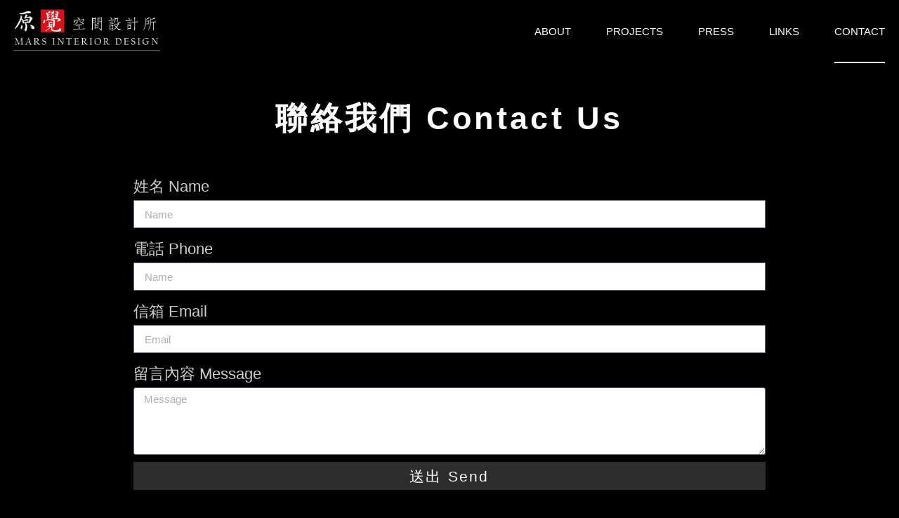

--- FILE ---
content_type: text/html; charset=UTF-8
request_url: http://marsdesign.comtnet.com/?page_id=723
body_size: 13160
content:
<!DOCTYPE html>
<html lang="zh-TW">
<head>
	<meta charset="UTF-8">
	<meta name="viewport" content="width=device-width, initial-scale=1.0, viewport-fit=cover" />		<title>Contact &#8211; 原覺空間設計所</title>
<meta name='robots' content='max-image-preview:large' />
	<style>img:is([sizes="auto" i], [sizes^="auto," i]) { contain-intrinsic-size: 3000px 1500px }</style>
	<link rel="alternate" type="application/rss+xml" title="訂閱《原覺空間設計所》&raquo; 資訊提供" href="https://marsdesign.comtnet.com/?feed=rss2" />
<link rel="alternate" type="application/rss+xml" title="訂閱《原覺空間設計所》&raquo; 留言的資訊提供" href="https://marsdesign.comtnet.com/?feed=comments-rss2" />
<link rel="alternate" type="application/rss+xml" title="訂閱《原覺空間設計所 》&raquo;〈Contact〉留言的資訊提供" href="https://marsdesign.comtnet.com/?feed=rss2&#038;page_id=723" />
<script>
window._wpemojiSettings = {"baseUrl":"https:\/\/s.w.org\/images\/core\/emoji\/15.0.3\/72x72\/","ext":".png","svgUrl":"https:\/\/s.w.org\/images\/core\/emoji\/15.0.3\/svg\/","svgExt":".svg","source":{"concatemoji":"http:\/\/marsdesign.comtnet.com\/wp-includes\/js\/wp-emoji-release.min.js?ver=6.7.2"}};
/*! This file is auto-generated */
!function(i,n){var o,s,e;function c(e){try{var t={supportTests:e,timestamp:(new Date).valueOf()};sessionStorage.setItem(o,JSON.stringify(t))}catch(e){}}function p(e,t,n){e.clearRect(0,0,e.canvas.width,e.canvas.height),e.fillText(t,0,0);var t=new Uint32Array(e.getImageData(0,0,e.canvas.width,e.canvas.height).data),r=(e.clearRect(0,0,e.canvas.width,e.canvas.height),e.fillText(n,0,0),new Uint32Array(e.getImageData(0,0,e.canvas.width,e.canvas.height).data));return t.every(function(e,t){return e===r[t]})}function u(e,t,n){switch(t){case"flag":return n(e,"\ud83c\udff3\ufe0f\u200d\u26a7\ufe0f","\ud83c\udff3\ufe0f\u200b\u26a7\ufe0f")?!1:!n(e,"\ud83c\uddfa\ud83c\uddf3","\ud83c\uddfa\u200b\ud83c\uddf3")&&!n(e,"\ud83c\udff4\udb40\udc67\udb40\udc62\udb40\udc65\udb40\udc6e\udb40\udc67\udb40\udc7f","\ud83c\udff4\u200b\udb40\udc67\u200b\udb40\udc62\u200b\udb40\udc65\u200b\udb40\udc6e\u200b\udb40\udc67\u200b\udb40\udc7f");case"emoji":return!n(e,"\ud83d\udc26\u200d\u2b1b","\ud83d\udc26\u200b\u2b1b")}return!1}function f(e,t,n){var r="undefined"!=typeof WorkerGlobalScope&&self instanceof WorkerGlobalScope?new OffscreenCanvas(300,150):i.createElement("canvas"),a=r.getContext("2d",{willReadFrequently:!0}),o=(a.textBaseline="top",a.font="600 32px Arial",{});return e.forEach(function(e){o[e]=t(a,e,n)}),o}function t(e){var t=i.createElement("script");t.src=e,t.defer=!0,i.head.appendChild(t)}"undefined"!=typeof Promise&&(o="wpEmojiSettingsSupports",s=["flag","emoji"],n.supports={everything:!0,everythingExceptFlag:!0},e=new Promise(function(e){i.addEventListener("DOMContentLoaded",e,{once:!0})}),new Promise(function(t){var n=function(){try{var e=JSON.parse(sessionStorage.getItem(o));if("object"==typeof e&&"number"==typeof e.timestamp&&(new Date).valueOf()<e.timestamp+604800&&"object"==typeof e.supportTests)return e.supportTests}catch(e){}return null}();if(!n){if("undefined"!=typeof Worker&&"undefined"!=typeof OffscreenCanvas&&"undefined"!=typeof URL&&URL.createObjectURL&&"undefined"!=typeof Blob)try{var e="postMessage("+f.toString()+"("+[JSON.stringify(s),u.toString(),p.toString()].join(",")+"));",r=new Blob([e],{type:"text/javascript"}),a=new Worker(URL.createObjectURL(r),{name:"wpTestEmojiSupports"});return void(a.onmessage=function(e){c(n=e.data),a.terminate(),t(n)})}catch(e){}c(n=f(s,u,p))}t(n)}).then(function(e){for(var t in e)n.supports[t]=e[t],n.supports.everything=n.supports.everything&&n.supports[t],"flag"!==t&&(n.supports.everythingExceptFlag=n.supports.everythingExceptFlag&&n.supports[t]);n.supports.everythingExceptFlag=n.supports.everythingExceptFlag&&!n.supports.flag,n.DOMReady=!1,n.readyCallback=function(){n.DOMReady=!0}}).then(function(){return e}).then(function(){var e;n.supports.everything||(n.readyCallback(),(e=n.source||{}).concatemoji?t(e.concatemoji):e.wpemoji&&e.twemoji&&(t(e.twemoji),t(e.wpemoji)))}))}((window,document),window._wpemojiSettings);
</script>
<style id='wp-emoji-styles-inline-css'>

	img.wp-smiley, img.emoji {
		display: inline !important;
		border: none !important;
		box-shadow: none !important;
		height: 1em !important;
		width: 1em !important;
		margin: 0 0.07em !important;
		vertical-align: -0.1em !important;
		background: none !important;
		padding: 0 !important;
	}
</style>
<style id='classic-theme-styles-inline-css'>
/*! This file is auto-generated */
.wp-block-button__link{color:#fff;background-color:#32373c;border-radius:9999px;box-shadow:none;text-decoration:none;padding:calc(.667em + 2px) calc(1.333em + 2px);font-size:1.125em}.wp-block-file__button{background:#32373c;color:#fff;text-decoration:none}
</style>
<style id='global-styles-inline-css'>
:root{--wp--preset--aspect-ratio--square: 1;--wp--preset--aspect-ratio--4-3: 4/3;--wp--preset--aspect-ratio--3-4: 3/4;--wp--preset--aspect-ratio--3-2: 3/2;--wp--preset--aspect-ratio--2-3: 2/3;--wp--preset--aspect-ratio--16-9: 16/9;--wp--preset--aspect-ratio--9-16: 9/16;--wp--preset--color--black: #000000;--wp--preset--color--cyan-bluish-gray: #abb8c3;--wp--preset--color--white: #FFF;--wp--preset--color--pale-pink: #f78da7;--wp--preset--color--vivid-red: #cf2e2e;--wp--preset--color--luminous-vivid-orange: #ff6900;--wp--preset--color--luminous-vivid-amber: #fcb900;--wp--preset--color--light-green-cyan: #7bdcb5;--wp--preset--color--vivid-green-cyan: #00d084;--wp--preset--color--pale-cyan-blue: #8ed1fc;--wp--preset--color--vivid-cyan-blue: #0693e3;--wp--preset--color--vivid-purple: #9b51e0;--wp--preset--color--primary: #0073a8;--wp--preset--color--secondary: #005075;--wp--preset--color--dark-gray: #111;--wp--preset--color--light-gray: #767676;--wp--preset--gradient--vivid-cyan-blue-to-vivid-purple: linear-gradient(135deg,rgba(6,147,227,1) 0%,rgb(155,81,224) 100%);--wp--preset--gradient--light-green-cyan-to-vivid-green-cyan: linear-gradient(135deg,rgb(122,220,180) 0%,rgb(0,208,130) 100%);--wp--preset--gradient--luminous-vivid-amber-to-luminous-vivid-orange: linear-gradient(135deg,rgba(252,185,0,1) 0%,rgba(255,105,0,1) 100%);--wp--preset--gradient--luminous-vivid-orange-to-vivid-red: linear-gradient(135deg,rgba(255,105,0,1) 0%,rgb(207,46,46) 100%);--wp--preset--gradient--very-light-gray-to-cyan-bluish-gray: linear-gradient(135deg,rgb(238,238,238) 0%,rgb(169,184,195) 100%);--wp--preset--gradient--cool-to-warm-spectrum: linear-gradient(135deg,rgb(74,234,220) 0%,rgb(151,120,209) 20%,rgb(207,42,186) 40%,rgb(238,44,130) 60%,rgb(251,105,98) 80%,rgb(254,248,76) 100%);--wp--preset--gradient--blush-light-purple: linear-gradient(135deg,rgb(255,206,236) 0%,rgb(152,150,240) 100%);--wp--preset--gradient--blush-bordeaux: linear-gradient(135deg,rgb(254,205,165) 0%,rgb(254,45,45) 50%,rgb(107,0,62) 100%);--wp--preset--gradient--luminous-dusk: linear-gradient(135deg,rgb(255,203,112) 0%,rgb(199,81,192) 50%,rgb(65,88,208) 100%);--wp--preset--gradient--pale-ocean: linear-gradient(135deg,rgb(255,245,203) 0%,rgb(182,227,212) 50%,rgb(51,167,181) 100%);--wp--preset--gradient--electric-grass: linear-gradient(135deg,rgb(202,248,128) 0%,rgb(113,206,126) 100%);--wp--preset--gradient--midnight: linear-gradient(135deg,rgb(2,3,129) 0%,rgb(40,116,252) 100%);--wp--preset--font-size--small: 19.5px;--wp--preset--font-size--medium: 20px;--wp--preset--font-size--large: 36.5px;--wp--preset--font-size--x-large: 42px;--wp--preset--font-size--normal: 22px;--wp--preset--font-size--huge: 49.5px;--wp--preset--spacing--20: 0.44rem;--wp--preset--spacing--30: 0.67rem;--wp--preset--spacing--40: 1rem;--wp--preset--spacing--50: 1.5rem;--wp--preset--spacing--60: 2.25rem;--wp--preset--spacing--70: 3.38rem;--wp--preset--spacing--80: 5.06rem;--wp--preset--shadow--natural: 6px 6px 9px rgba(0, 0, 0, 0.2);--wp--preset--shadow--deep: 12px 12px 50px rgba(0, 0, 0, 0.4);--wp--preset--shadow--sharp: 6px 6px 0px rgba(0, 0, 0, 0.2);--wp--preset--shadow--outlined: 6px 6px 0px -3px rgba(255, 255, 255, 1), 6px 6px rgba(0, 0, 0, 1);--wp--preset--shadow--crisp: 6px 6px 0px rgba(0, 0, 0, 1);}:where(.is-layout-flex){gap: 0.5em;}:where(.is-layout-grid){gap: 0.5em;}body .is-layout-flex{display: flex;}.is-layout-flex{flex-wrap: wrap;align-items: center;}.is-layout-flex > :is(*, div){margin: 0;}body .is-layout-grid{display: grid;}.is-layout-grid > :is(*, div){margin: 0;}:where(.wp-block-columns.is-layout-flex){gap: 2em;}:where(.wp-block-columns.is-layout-grid){gap: 2em;}:where(.wp-block-post-template.is-layout-flex){gap: 1.25em;}:where(.wp-block-post-template.is-layout-grid){gap: 1.25em;}.has-black-color{color: var(--wp--preset--color--black) !important;}.has-cyan-bluish-gray-color{color: var(--wp--preset--color--cyan-bluish-gray) !important;}.has-white-color{color: var(--wp--preset--color--white) !important;}.has-pale-pink-color{color: var(--wp--preset--color--pale-pink) !important;}.has-vivid-red-color{color: var(--wp--preset--color--vivid-red) !important;}.has-luminous-vivid-orange-color{color: var(--wp--preset--color--luminous-vivid-orange) !important;}.has-luminous-vivid-amber-color{color: var(--wp--preset--color--luminous-vivid-amber) !important;}.has-light-green-cyan-color{color: var(--wp--preset--color--light-green-cyan) !important;}.has-vivid-green-cyan-color{color: var(--wp--preset--color--vivid-green-cyan) !important;}.has-pale-cyan-blue-color{color: var(--wp--preset--color--pale-cyan-blue) !important;}.has-vivid-cyan-blue-color{color: var(--wp--preset--color--vivid-cyan-blue) !important;}.has-vivid-purple-color{color: var(--wp--preset--color--vivid-purple) !important;}.has-black-background-color{background-color: var(--wp--preset--color--black) !important;}.has-cyan-bluish-gray-background-color{background-color: var(--wp--preset--color--cyan-bluish-gray) !important;}.has-white-background-color{background-color: var(--wp--preset--color--white) !important;}.has-pale-pink-background-color{background-color: var(--wp--preset--color--pale-pink) !important;}.has-vivid-red-background-color{background-color: var(--wp--preset--color--vivid-red) !important;}.has-luminous-vivid-orange-background-color{background-color: var(--wp--preset--color--luminous-vivid-orange) !important;}.has-luminous-vivid-amber-background-color{background-color: var(--wp--preset--color--luminous-vivid-amber) !important;}.has-light-green-cyan-background-color{background-color: var(--wp--preset--color--light-green-cyan) !important;}.has-vivid-green-cyan-background-color{background-color: var(--wp--preset--color--vivid-green-cyan) !important;}.has-pale-cyan-blue-background-color{background-color: var(--wp--preset--color--pale-cyan-blue) !important;}.has-vivid-cyan-blue-background-color{background-color: var(--wp--preset--color--vivid-cyan-blue) !important;}.has-vivid-purple-background-color{background-color: var(--wp--preset--color--vivid-purple) !important;}.has-black-border-color{border-color: var(--wp--preset--color--black) !important;}.has-cyan-bluish-gray-border-color{border-color: var(--wp--preset--color--cyan-bluish-gray) !important;}.has-white-border-color{border-color: var(--wp--preset--color--white) !important;}.has-pale-pink-border-color{border-color: var(--wp--preset--color--pale-pink) !important;}.has-vivid-red-border-color{border-color: var(--wp--preset--color--vivid-red) !important;}.has-luminous-vivid-orange-border-color{border-color: var(--wp--preset--color--luminous-vivid-orange) !important;}.has-luminous-vivid-amber-border-color{border-color: var(--wp--preset--color--luminous-vivid-amber) !important;}.has-light-green-cyan-border-color{border-color: var(--wp--preset--color--light-green-cyan) !important;}.has-vivid-green-cyan-border-color{border-color: var(--wp--preset--color--vivid-green-cyan) !important;}.has-pale-cyan-blue-border-color{border-color: var(--wp--preset--color--pale-cyan-blue) !important;}.has-vivid-cyan-blue-border-color{border-color: var(--wp--preset--color--vivid-cyan-blue) !important;}.has-vivid-purple-border-color{border-color: var(--wp--preset--color--vivid-purple) !important;}.has-vivid-cyan-blue-to-vivid-purple-gradient-background{background: var(--wp--preset--gradient--vivid-cyan-blue-to-vivid-purple) !important;}.has-light-green-cyan-to-vivid-green-cyan-gradient-background{background: var(--wp--preset--gradient--light-green-cyan-to-vivid-green-cyan) !important;}.has-luminous-vivid-amber-to-luminous-vivid-orange-gradient-background{background: var(--wp--preset--gradient--luminous-vivid-amber-to-luminous-vivid-orange) !important;}.has-luminous-vivid-orange-to-vivid-red-gradient-background{background: var(--wp--preset--gradient--luminous-vivid-orange-to-vivid-red) !important;}.has-very-light-gray-to-cyan-bluish-gray-gradient-background{background: var(--wp--preset--gradient--very-light-gray-to-cyan-bluish-gray) !important;}.has-cool-to-warm-spectrum-gradient-background{background: var(--wp--preset--gradient--cool-to-warm-spectrum) !important;}.has-blush-light-purple-gradient-background{background: var(--wp--preset--gradient--blush-light-purple) !important;}.has-blush-bordeaux-gradient-background{background: var(--wp--preset--gradient--blush-bordeaux) !important;}.has-luminous-dusk-gradient-background{background: var(--wp--preset--gradient--luminous-dusk) !important;}.has-pale-ocean-gradient-background{background: var(--wp--preset--gradient--pale-ocean) !important;}.has-electric-grass-gradient-background{background: var(--wp--preset--gradient--electric-grass) !important;}.has-midnight-gradient-background{background: var(--wp--preset--gradient--midnight) !important;}.has-small-font-size{font-size: var(--wp--preset--font-size--small) !important;}.has-medium-font-size{font-size: var(--wp--preset--font-size--medium) !important;}.has-large-font-size{font-size: var(--wp--preset--font-size--large) !important;}.has-x-large-font-size{font-size: var(--wp--preset--font-size--x-large) !important;}
:where(.wp-block-post-template.is-layout-flex){gap: 1.25em;}:where(.wp-block-post-template.is-layout-grid){gap: 1.25em;}
:where(.wp-block-columns.is-layout-flex){gap: 2em;}:where(.wp-block-columns.is-layout-grid){gap: 2em;}
:root :where(.wp-block-pullquote){font-size: 1.5em;line-height: 1.6;}
</style>
<link rel='stylesheet' id='twentynineteen-style-css' href='http://marsdesign.comtnet.com/wp-content/themes/twentynineteen/style.css?ver=3.0' media='all' />
<link rel='stylesheet' id='twentynineteen-print-style-css' href='http://marsdesign.comtnet.com/wp-content/themes/twentynineteen/print.css?ver=3.0' media='print' />
<link rel='stylesheet' id='elementor-frontend-css' href='http://marsdesign.comtnet.com/wp-content/plugins/elementor/assets/css/frontend.min.css?ver=3.28.3' media='all' />
<style id='elementor-frontend-inline-css'>
.elementor-kit-331{--e-global-color-primary:#6EC1E4;--e-global-color-secondary:#54595F;--e-global-color-text:#7A7A7A;--e-global-color-accent:#61CE70;--e-global-typography-primary-font-family:"Roboto";--e-global-typography-primary-font-weight:600;--e-global-typography-secondary-font-family:"Roboto Slab";--e-global-typography-secondary-font-weight:400;--e-global-typography-text-font-family:"Roboto";--e-global-typography-text-font-weight:400;--e-global-typography-accent-font-family:"Roboto";--e-global-typography-accent-font-weight:500;background-color:#000000;}.elementor-kit-331 e-page-transition{background-color:#FFBC7D;}.elementor-section.elementor-section-boxed > .elementor-container{max-width:1140px;}.e-con{--container-max-width:1140px;}.elementor-widget:not(:last-child){margin-block-end:20px;}.elementor-element{--widgets-spacing:20px 20px;--widgets-spacing-row:20px;--widgets-spacing-column:20px;}{}h1.entry-title{display:var(--page-title-display);}@media(max-width:1024px){.elementor-section.elementor-section-boxed > .elementor-container{max-width:1024px;}.e-con{--container-max-width:1024px;}}@media(max-width:767px){.elementor-section.elementor-section-boxed > .elementor-container{max-width:767px;}.e-con{--container-max-width:767px;}}
.elementor-723 .elementor-element.elementor-element-71f19ec4{margin-top:10px;margin-bottom:0px;}.elementor-widget-text-editor{font-family:var( --e-global-typography-text-font-family ), Sans-serif;font-weight:var( --e-global-typography-text-font-weight );color:var( --e-global-color-text );}.elementor-widget-text-editor.elementor-drop-cap-view-stacked .elementor-drop-cap{background-color:var( --e-global-color-primary );}.elementor-widget-text-editor.elementor-drop-cap-view-framed .elementor-drop-cap, .elementor-widget-text-editor.elementor-drop-cap-view-default .elementor-drop-cap{color:var( --e-global-color-primary );border-color:var( --e-global-color-primary );}.elementor-723 .elementor-element.elementor-element-7049a628 > .elementor-widget-container{margin:0px 0px 0px 0px;}.elementor-723 .elementor-element.elementor-element-7049a628{text-align:center;font-family:"Roboto", Sans-serif;font-size:45px;font-weight:600;line-height:0.1em;letter-spacing:4.3px;color:#FFFFFF;}.elementor-723 .elementor-element.elementor-element-6652b887{margin-top:10px;margin-bottom:60px;padding:0px 100px 0px 100px;}.elementor-widget-form .elementor-field-group > label, .elementor-widget-form .elementor-field-subgroup label{color:var( --e-global-color-text );}.elementor-widget-form .elementor-field-group > label{font-family:var( --e-global-typography-text-font-family ), Sans-serif;font-weight:var( --e-global-typography-text-font-weight );}.elementor-widget-form .elementor-field-type-html{color:var( --e-global-color-text );font-family:var( --e-global-typography-text-font-family ), Sans-serif;font-weight:var( --e-global-typography-text-font-weight );}.elementor-widget-form .elementor-field-group .elementor-field{color:var( --e-global-color-text );}.elementor-widget-form .elementor-field-group .elementor-field, .elementor-widget-form .elementor-field-subgroup label{font-family:var( --e-global-typography-text-font-family ), Sans-serif;font-weight:var( --e-global-typography-text-font-weight );}.elementor-widget-form .elementor-button{font-family:var( --e-global-typography-accent-font-family ), Sans-serif;font-weight:var( --e-global-typography-accent-font-weight );}.elementor-widget-form .e-form__buttons__wrapper__button-next{background-color:var( --e-global-color-accent );}.elementor-widget-form .elementor-button[type="submit"]{background-color:var( --e-global-color-accent );}.elementor-widget-form .e-form__buttons__wrapper__button-previous{background-color:var( --e-global-color-accent );}.elementor-widget-form .elementor-message{font-family:var( --e-global-typography-text-font-family ), Sans-serif;font-weight:var( --e-global-typography-text-font-weight );}.elementor-widget-form .e-form__indicators__indicator, .elementor-widget-form .e-form__indicators__indicator__label{font-family:var( --e-global-typography-accent-font-family ), Sans-serif;font-weight:var( --e-global-typography-accent-font-weight );}.elementor-widget-form{--e-form-steps-indicator-inactive-primary-color:var( --e-global-color-text );--e-form-steps-indicator-active-primary-color:var( --e-global-color-accent );--e-form-steps-indicator-completed-primary-color:var( --e-global-color-accent );--e-form-steps-indicator-progress-color:var( --e-global-color-accent );--e-form-steps-indicator-progress-background-color:var( --e-global-color-text );--e-form-steps-indicator-progress-meter-color:var( --e-global-color-text );}.elementor-widget-form .e-form__indicators__indicator__progress__meter{font-family:var( --e-global-typography-accent-font-family ), Sans-serif;font-weight:var( --e-global-typography-accent-font-weight );}.elementor-723 .elementor-element.elementor-element-832805b .elementor-field-group{padding-right:calc( 10px/2 );padding-left:calc( 10px/2 );margin-bottom:10px;}.elementor-723 .elementor-element.elementor-element-832805b .elementor-form-fields-wrapper{margin-left:calc( -10px/2 );margin-right:calc( -10px/2 );margin-bottom:-10px;}.elementor-723 .elementor-element.elementor-element-832805b .elementor-field-group.recaptcha_v3-bottomleft, .elementor-723 .elementor-element.elementor-element-832805b .elementor-field-group.recaptcha_v3-bottomright{margin-bottom:0;}body.rtl .elementor-723 .elementor-element.elementor-element-832805b .elementor-labels-inline .elementor-field-group > label{padding-left:0px;}body:not(.rtl) .elementor-723 .elementor-element.elementor-element-832805b .elementor-labels-inline .elementor-field-group > label{padding-right:0px;}body .elementor-723 .elementor-element.elementor-element-832805b .elementor-labels-above .elementor-field-group > label{padding-bottom:0px;}.elementor-723 .elementor-element.elementor-element-832805b .elementor-field-group > label, .elementor-723 .elementor-element.elementor-element-832805b .elementor-field-subgroup label{color:#CFCFCF;}.elementor-723 .elementor-element.elementor-element-832805b .elementor-field-type-html{padding-bottom:0px;}.elementor-723 .elementor-element.elementor-element-832805b .elementor-field-group .elementor-field:not(.elementor-select-wrapper){background-color:#ffffff;}.elementor-723 .elementor-element.elementor-element-832805b .elementor-field-group .elementor-select-wrapper select{background-color:#ffffff;}.elementor-723 .elementor-element.elementor-element-832805b .elementor-button{font-family:"Roboto", Sans-serif;font-size:21px;font-weight:500;letter-spacing:2.2px;border-radius:0px 0px 0px 0px;padding:1px 1px 1px 1px;}.elementor-723 .elementor-element.elementor-element-832805b .e-form__buttons__wrapper__button-next{background-color:#2C2D2C;color:#ffffff;}.elementor-723 .elementor-element.elementor-element-832805b .elementor-button[type="submit"]{background-color:#2C2D2C;color:#ffffff;}.elementor-723 .elementor-element.elementor-element-832805b .elementor-button[type="submit"] svg *{fill:#ffffff;}.elementor-723 .elementor-element.elementor-element-832805b .e-form__buttons__wrapper__button-previous{color:#ffffff;}.elementor-723 .elementor-element.elementor-element-832805b .e-form__buttons__wrapper__button-next:hover{background-color:#3F3D3D;color:#ffffff;}.elementor-723 .elementor-element.elementor-element-832805b .elementor-button[type="submit"]:hover{background-color:#3F3D3D;color:#ffffff;}.elementor-723 .elementor-element.elementor-element-832805b .elementor-button[type="submit"]:hover svg *{fill:#ffffff;}.elementor-723 .elementor-element.elementor-element-832805b .e-form__buttons__wrapper__button-previous:hover{color:#ffffff;}.elementor-723 .elementor-element.elementor-element-832805b{--e-form-steps-indicators-spacing:20px;--e-form-steps-indicator-padding:30px;--e-form-steps-indicator-inactive-secondary-color:#ffffff;--e-form-steps-indicator-active-secondary-color:#ffffff;--e-form-steps-indicator-completed-secondary-color:#ffffff;--e-form-steps-divider-width:1px;--e-form-steps-divider-gap:10px;}@media(max-width:767px){.elementor-723 .elementor-element.elementor-element-7049a628{font-size:24px;}.elementor-723 .elementor-element.elementor-element-6652b887{padding:0px 0px 0px 0px;}}
.elementor-712 .elementor-element.elementor-element-44eba3f5:not(.elementor-motion-effects-element-type-background), .elementor-712 .elementor-element.elementor-element-44eba3f5 > .elementor-motion-effects-container > .elementor-motion-effects-layer{background-color:transparent;background-image:linear-gradient(130deg, #000000 0%, #000000 100%);}.elementor-712 .elementor-element.elementor-element-44eba3f5 > .elementor-container{min-height:90px;}.elementor-712 .elementor-element.elementor-element-44eba3f5{box-shadow:0px 10px 20px 0px rgba(0,0,0,0.1);transition:background 0.3s, border 0.3s, border-radius 0.3s, box-shadow 0.3s;margin-top:0px;margin-bottom:-130px;z-index:10;}.elementor-712 .elementor-element.elementor-element-44eba3f5 > .elementor-background-overlay{transition:background 0.3s, border-radius 0.3s, opacity 0.3s;}.elementor-bc-flex-widget .elementor-712 .elementor-element.elementor-element-21ff15c6.elementor-column .elementor-widget-wrap{align-items:center;}.elementor-712 .elementor-element.elementor-element-21ff15c6.elementor-column.elementor-element[data-element_type="column"] > .elementor-widget-wrap.elementor-element-populated{align-content:center;align-items:center;}.elementor-widget-image .widget-image-caption{color:var( --e-global-color-text );font-family:var( --e-global-typography-text-font-family ), Sans-serif;font-weight:var( --e-global-typography-text-font-weight );}.elementor-712 .elementor-element.elementor-element-7b78ab83{text-align:left;}.elementor-712 .elementor-element.elementor-element-7b78ab83 img{width:224px;}.elementor-bc-flex-widget .elementor-712 .elementor-element.elementor-element-5badc83f.elementor-column .elementor-widget-wrap{align-items:center;}.elementor-712 .elementor-element.elementor-element-5badc83f.elementor-column.elementor-element[data-element_type="column"] > .elementor-widget-wrap.elementor-element-populated{align-content:center;align-items:center;}.elementor-712 .elementor-element.elementor-element-5badc83f > .elementor-element-populated{padding:0px 20px 0px 0px;}.elementor-widget-nav-menu .elementor-nav-menu .elementor-item{font-family:var( --e-global-typography-primary-font-family ), Sans-serif;font-weight:var( --e-global-typography-primary-font-weight );}.elementor-widget-nav-menu .elementor-nav-menu--main .elementor-item{color:var( --e-global-color-text );fill:var( --e-global-color-text );}.elementor-widget-nav-menu .elementor-nav-menu--main .elementor-item:hover,
					.elementor-widget-nav-menu .elementor-nav-menu--main .elementor-item.elementor-item-active,
					.elementor-widget-nav-menu .elementor-nav-menu--main .elementor-item.highlighted,
					.elementor-widget-nav-menu .elementor-nav-menu--main .elementor-item:focus{color:var( --e-global-color-accent );fill:var( --e-global-color-accent );}.elementor-widget-nav-menu .elementor-nav-menu--main:not(.e--pointer-framed) .elementor-item:before,
					.elementor-widget-nav-menu .elementor-nav-menu--main:not(.e--pointer-framed) .elementor-item:after{background-color:var( --e-global-color-accent );}.elementor-widget-nav-menu .e--pointer-framed .elementor-item:before,
					.elementor-widget-nav-menu .e--pointer-framed .elementor-item:after{border-color:var( --e-global-color-accent );}.elementor-widget-nav-menu{--e-nav-menu-divider-color:var( --e-global-color-text );}.elementor-widget-nav-menu .elementor-nav-menu--dropdown .elementor-item, .elementor-widget-nav-menu .elementor-nav-menu--dropdown  .elementor-sub-item{font-family:var( --e-global-typography-accent-font-family ), Sans-serif;font-weight:var( --e-global-typography-accent-font-weight );}.elementor-712 .elementor-element.elementor-element-4d50bca2 .elementor-menu-toggle{margin-left:auto;background-color:rgba(255,255,255,0);border-width:0px;border-radius:0px;}.elementor-712 .elementor-element.elementor-element-4d50bca2 .elementor-nav-menu .elementor-item{font-family:"Varela Round", Sans-serif;font-size:15px;font-weight:300;}.elementor-712 .elementor-element.elementor-element-4d50bca2 .elementor-nav-menu--main .elementor-item{color:#ffffff;fill:#ffffff;padding-left:0px;padding-right:0px;padding-top:35px;padding-bottom:35px;}.elementor-712 .elementor-element.elementor-element-4d50bca2 .elementor-nav-menu--main .elementor-item:hover,
					.elementor-712 .elementor-element.elementor-element-4d50bca2 .elementor-nav-menu--main .elementor-item.elementor-item-active,
					.elementor-712 .elementor-element.elementor-element-4d50bca2 .elementor-nav-menu--main .elementor-item.highlighted,
					.elementor-712 .elementor-element.elementor-element-4d50bca2 .elementor-nav-menu--main .elementor-item:focus{color:#ffffff;fill:#ffffff;}.elementor-712 .elementor-element.elementor-element-4d50bca2 .elementor-nav-menu--main:not(.e--pointer-framed) .elementor-item:before,
					.elementor-712 .elementor-element.elementor-element-4d50bca2 .elementor-nav-menu--main:not(.e--pointer-framed) .elementor-item:after{background-color:#ffffff;}.elementor-712 .elementor-element.elementor-element-4d50bca2 .e--pointer-framed .elementor-item:before,
					.elementor-712 .elementor-element.elementor-element-4d50bca2 .e--pointer-framed .elementor-item:after{border-color:#ffffff;}.elementor-712 .elementor-element.elementor-element-4d50bca2 .elementor-nav-menu--main .elementor-item.elementor-item-active{color:#ffffff;}.elementor-712 .elementor-element.elementor-element-4d50bca2 .elementor-nav-menu--main:not(.e--pointer-framed) .elementor-item.elementor-item-active:before,
					.elementor-712 .elementor-element.elementor-element-4d50bca2 .elementor-nav-menu--main:not(.e--pointer-framed) .elementor-item.elementor-item-active:after{background-color:#ffffff;}.elementor-712 .elementor-element.elementor-element-4d50bca2 .e--pointer-framed .elementor-item.elementor-item-active:before,
					.elementor-712 .elementor-element.elementor-element-4d50bca2 .e--pointer-framed .elementor-item.elementor-item-active:after{border-color:#ffffff;}.elementor-712 .elementor-element.elementor-element-4d50bca2 .e--pointer-framed .elementor-item:before{border-width:2px;}.elementor-712 .elementor-element.elementor-element-4d50bca2 .e--pointer-framed.e--animation-draw .elementor-item:before{border-width:0 0 2px 2px;}.elementor-712 .elementor-element.elementor-element-4d50bca2 .e--pointer-framed.e--animation-draw .elementor-item:after{border-width:2px 2px 0 0;}.elementor-712 .elementor-element.elementor-element-4d50bca2 .e--pointer-framed.e--animation-corners .elementor-item:before{border-width:2px 0 0 2px;}.elementor-712 .elementor-element.elementor-element-4d50bca2 .e--pointer-framed.e--animation-corners .elementor-item:after{border-width:0 2px 2px 0;}.elementor-712 .elementor-element.elementor-element-4d50bca2 .e--pointer-underline .elementor-item:after,
					 .elementor-712 .elementor-element.elementor-element-4d50bca2 .e--pointer-overline .elementor-item:before,
					 .elementor-712 .elementor-element.elementor-element-4d50bca2 .e--pointer-double-line .elementor-item:before,
					 .elementor-712 .elementor-element.elementor-element-4d50bca2 .e--pointer-double-line .elementor-item:after{height:2px;}.elementor-712 .elementor-element.elementor-element-4d50bca2{--e-nav-menu-horizontal-menu-item-margin:calc( 50px / 2 );--nav-menu-icon-size:25px;}.elementor-712 .elementor-element.elementor-element-4d50bca2 .elementor-nav-menu--main:not(.elementor-nav-menu--layout-horizontal) .elementor-nav-menu > li:not(:last-child){margin-bottom:50px;}.elementor-712 .elementor-element.elementor-element-4d50bca2 .elementor-nav-menu--dropdown a, .elementor-712 .elementor-element.elementor-element-4d50bca2 .elementor-menu-toggle{color:#3d4459;fill:#3d4459;}.elementor-712 .elementor-element.elementor-element-4d50bca2 .elementor-nav-menu--dropdown{background-color:#ffffff;}.elementor-712 .elementor-element.elementor-element-4d50bca2 .elementor-nav-menu--dropdown a:hover,
					.elementor-712 .elementor-element.elementor-element-4d50bca2 .elementor-nav-menu--dropdown a.elementor-item-active,
					.elementor-712 .elementor-element.elementor-element-4d50bca2 .elementor-nav-menu--dropdown a.highlighted,
					.elementor-712 .elementor-element.elementor-element-4d50bca2 .elementor-menu-toggle:hover{color:#4632da;}.elementor-712 .elementor-element.elementor-element-4d50bca2 .elementor-nav-menu--dropdown a:hover,
					.elementor-712 .elementor-element.elementor-element-4d50bca2 .elementor-nav-menu--dropdown a.elementor-item-active,
					.elementor-712 .elementor-element.elementor-element-4d50bca2 .elementor-nav-menu--dropdown a.highlighted{background-color:#ffffff;}.elementor-712 .elementor-element.elementor-element-4d50bca2 .elementor-nav-menu--dropdown a.elementor-item-active{color:#4632da;}.elementor-712 .elementor-element.elementor-element-4d50bca2 .elementor-nav-menu--dropdown .elementor-item, .elementor-712 .elementor-element.elementor-element-4d50bca2 .elementor-nav-menu--dropdown  .elementor-sub-item{font-family:"Montserrat", Sans-serif;}.elementor-712 .elementor-element.elementor-element-4d50bca2 .elementor-nav-menu--main .elementor-nav-menu--dropdown, .elementor-712 .elementor-element.elementor-element-4d50bca2 .elementor-nav-menu__container.elementor-nav-menu--dropdown{box-shadow:0px 2px 15px 0px rgba(0,0,0,0.1);}.elementor-712 .elementor-element.elementor-element-4d50bca2 .elementor-nav-menu--dropdown a{padding-left:16px;padding-right:16px;padding-top:15px;padding-bottom:15px;}.elementor-712 .elementor-element.elementor-element-4d50bca2 .elementor-nav-menu--dropdown li:not(:last-child){border-style:solid;border-color:#efefef;border-bottom-width:1px;}.elementor-712 .elementor-element.elementor-element-4d50bca2 .elementor-nav-menu--main > .elementor-nav-menu > li > .elementor-nav-menu--dropdown, .elementor-712 .elementor-element.elementor-element-4d50bca2 .elementor-nav-menu__container.elementor-nav-menu--dropdown{margin-top:0px !important;}.elementor-712 .elementor-element.elementor-element-4d50bca2 div.elementor-menu-toggle{color:#ffffff;}.elementor-712 .elementor-element.elementor-element-4d50bca2 div.elementor-menu-toggle svg{fill:#ffffff;}.elementor-712 .elementor-element.elementor-element-4d50bca2 div.elementor-menu-toggle:hover{color:#ffffff;}.elementor-712 .elementor-element.elementor-element-4d50bca2 div.elementor-menu-toggle:hover svg{fill:#ffffff;}.elementor-theme-builder-content-area{height:400px;}.elementor-location-header:before, .elementor-location-footer:before{content:"";display:table;clear:both;}@media(max-width:1024px){.elementor-712 .elementor-element.elementor-element-21ff15c6 > .elementor-element-populated{padding:0% 0% 0% 5%;}.elementor-712 .elementor-element.elementor-element-5badc83f > .elementor-element-populated{padding:0% 0% 0% 5%;}.elementor-712 .elementor-element.elementor-element-4d50bca2 > .elementor-widget-container{padding:0px 10px 0px 0px;}.elementor-712 .elementor-element.elementor-element-4d50bca2 .elementor-nav-menu--dropdown .elementor-item, .elementor-712 .elementor-element.elementor-element-4d50bca2 .elementor-nav-menu--dropdown  .elementor-sub-item{font-size:16px;}.elementor-712 .elementor-element.elementor-element-4d50bca2 .elementor-nav-menu--dropdown a{padding-top:25px;padding-bottom:25px;}.elementor-712 .elementor-element.elementor-element-4d50bca2 .elementor-nav-menu--main > .elementor-nav-menu > li > .elementor-nav-menu--dropdown, .elementor-712 .elementor-element.elementor-element-4d50bca2 .elementor-nav-menu__container.elementor-nav-menu--dropdown{margin-top:25px !important;}}@media(min-width:768px){.elementor-712 .elementor-element.elementor-element-21ff15c6{width:30.568%;}.elementor-712 .elementor-element.elementor-element-5badc83f{width:69.432%;}}@media(max-width:1024px) and (min-width:768px){.elementor-712 .elementor-element.elementor-element-21ff15c6{width:50%;}.elementor-712 .elementor-element.elementor-element-5badc83f{width:25%;}}@media(max-width:767px){.elementor-712 .elementor-element.elementor-element-44eba3f5{margin-top:0px;margin-bottom:0px;padding:0px 0px 0px 0px;}.elementor-712 .elementor-element.elementor-element-21ff15c6{width:50%;}.elementor-712 .elementor-element.elementor-element-21ff15c6 > .elementor-element-populated{padding:0px 0px 0px 20px;}.elementor-712 .elementor-element.elementor-element-7b78ab83{text-align:left;}.elementor-712 .elementor-element.elementor-element-5badc83f{width:50%;}.elementor-712 .elementor-element.elementor-element-5badc83f > .elementor-element-populated{padding:0px 0px 0px 0px;}.elementor-712 .elementor-element.elementor-element-4d50bca2 > .elementor-widget-container{padding:0px 20px 0px 0px;}.elementor-712 .elementor-element.elementor-element-4d50bca2 .elementor-nav-menu--main > .elementor-nav-menu > li > .elementor-nav-menu--dropdown, .elementor-712 .elementor-element.elementor-element-4d50bca2 .elementor-nav-menu__container.elementor-nav-menu--dropdown{margin-top:25px !important;}}
.elementor-370 .elementor-element.elementor-element-78430921 > .elementor-container > .elementor-column > .elementor-widget-wrap{align-content:center;align-items:center;}.elementor-370 .elementor-element.elementor-element-78430921:not(.elementor-motion-effects-element-type-background), .elementor-370 .elementor-element.elementor-element-78430921 > .elementor-motion-effects-container > .elementor-motion-effects-layer{background-color:#2b2b2b;}.elementor-370 .elementor-element.elementor-element-78430921{transition:background 0.3s, border 0.3s, border-radius 0.3s, box-shadow 0.3s;margin-top:-20px;margin-bottom:0px;padding:30px 0px 50px 0px;}.elementor-370 .elementor-element.elementor-element-78430921 > .elementor-background-overlay{transition:background 0.3s, border-radius 0.3s, opacity 0.3s;}.elementor-370 .elementor-element.elementor-element-6dad47c{--grid-template-columns:repeat(0, auto);--icon-size:16px;--grid-column-gap:22px;--grid-row-gap:0px;}.elementor-370 .elementor-element.elementor-element-6dad47c .elementor-widget-container{text-align:center;}.elementor-370 .elementor-element.elementor-element-6dad47c .elementor-social-icon{background-color:rgba(255,255,255,0);--icon-padding:0em;}.elementor-370 .elementor-element.elementor-element-6dad47c .elementor-social-icon i{color:rgba(255,255,255,0.32);}.elementor-370 .elementor-element.elementor-element-6dad47c .elementor-social-icon svg{fill:rgba(255,255,255,0.32);}.elementor-370 .elementor-element.elementor-element-6dad47c .elementor-social-icon:hover{background-color:rgba(255,255,255,0);}.elementor-370 .elementor-element.elementor-element-6dad47c .elementor-social-icon:hover i{color:#00ce1b;}.elementor-370 .elementor-element.elementor-element-6dad47c .elementor-social-icon:hover svg{fill:#00ce1b;}.elementor-widget-icon-list .elementor-icon-list-item:not(:last-child):after{border-color:var( --e-global-color-text );}.elementor-widget-icon-list .elementor-icon-list-icon i{color:var( --e-global-color-primary );}.elementor-widget-icon-list .elementor-icon-list-icon svg{fill:var( --e-global-color-primary );}.elementor-widget-icon-list .elementor-icon-list-item > .elementor-icon-list-text, .elementor-widget-icon-list .elementor-icon-list-item > a{font-family:var( --e-global-typography-text-font-family ), Sans-serif;font-weight:var( --e-global-typography-text-font-weight );}.elementor-widget-icon-list .elementor-icon-list-text{color:var( --e-global-color-secondary );}.elementor-370 .elementor-element.elementor-element-2b4df3f > .elementor-widget-container{padding:0px 30px 0px 30px;}.elementor-370 .elementor-element.elementor-element-2b4df3f .elementor-icon-list-icon i{color:#757575;transition:color 0.3s;}.elementor-370 .elementor-element.elementor-element-2b4df3f .elementor-icon-list-icon svg{fill:#757575;transition:fill 0.3s;}.elementor-370 .elementor-element.elementor-element-2b4df3f{--e-icon-list-icon-size:17px;--icon-vertical-offset:0px;}.elementor-370 .elementor-element.elementor-element-2b4df3f .elementor-icon-list-item > .elementor-icon-list-text, .elementor-370 .elementor-element.elementor-element-2b4df3f .elementor-icon-list-item > a{font-family:"Roboto", Sans-serif;font-size:20px;font-weight:400;line-height:2.2em;letter-spacing:0.9px;}.elementor-370 .elementor-element.elementor-element-2b4df3f .elementor-icon-list-text{color:#EAEAEC;transition:color 0.3s;}.elementor-theme-builder-content-area{height:400px;}.elementor-location-header:before, .elementor-location-footer:before{content:"";display:table;clear:both;}@media(max-width:1024px){.elementor-370 .elementor-element.elementor-element-78430921{padding:30px 25px 30px 25px;}}@media(max-width:767px){.elementor-370 .elementor-element.elementor-element-78430921{margin-top:-15px;margin-bottom:-10px;padding:0px 20px 20px 20px;}.elementor-370 .elementor-element.elementor-element-65db2d56 > .elementor-element-populated{margin:0px 0px 0px 0px;--e-column-margin-right:0px;--e-column-margin-left:0px;padding:0px 0px 0px 0px;}.elementor-370 .elementor-element.elementor-element-2b4df3f .elementor-icon-list-items:not(.elementor-inline-items) .elementor-icon-list-item:not(:last-child){padding-bottom:calc(0px/2);}.elementor-370 .elementor-element.elementor-element-2b4df3f .elementor-icon-list-items:not(.elementor-inline-items) .elementor-icon-list-item:not(:first-child){margin-top:calc(0px/2);}.elementor-370 .elementor-element.elementor-element-2b4df3f .elementor-icon-list-items.elementor-inline-items .elementor-icon-list-item{margin-right:calc(0px/2);margin-left:calc(0px/2);}.elementor-370 .elementor-element.elementor-element-2b4df3f .elementor-icon-list-items.elementor-inline-items{margin-right:calc(-0px/2);margin-left:calc(-0px/2);}body.rtl .elementor-370 .elementor-element.elementor-element-2b4df3f .elementor-icon-list-items.elementor-inline-items .elementor-icon-list-item:after{left:calc(-0px/2);}body:not(.rtl) .elementor-370 .elementor-element.elementor-element-2b4df3f .elementor-icon-list-items.elementor-inline-items .elementor-icon-list-item:after{right:calc(-0px/2);}.elementor-370 .elementor-element.elementor-element-2b4df3f .elementor-icon-list-item > .elementor-icon-list-text, .elementor-370 .elementor-element.elementor-element-2b4df3f .elementor-icon-list-item > a{font-size:13px;line-height:2.1em;letter-spacing:0.8px;}}
.elementor-373 .elementor-element.elementor-element-11d1f18 > .elementor-container{min-height:400px;}.elementor-widget-theme-post-content{color:var( --e-global-color-text );font-family:var( --e-global-typography-text-font-family ), Sans-serif;font-weight:var( --e-global-typography-text-font-weight );}@media(max-width:767px){.elementor-373 .elementor-element.elementor-element-11d1f18{margin-top:-150px;margin-bottom:0px;}}
</style>
<link rel='stylesheet' id='widget-image-css' href='http://marsdesign.comtnet.com/wp-content/plugins/elementor/assets/css/widget-image.min.css?ver=3.28.3' media='all' />
<link rel='stylesheet' id='widget-nav-menu-css' href='http://marsdesign.comtnet.com/wp-content/plugins/elementor-pro/assets/css/widget-nav-menu.min.css?ver=3.28.2' media='all' />
<link rel='stylesheet' id='e-sticky-css' href='http://marsdesign.comtnet.com/wp-content/plugins/elementor-pro/assets/css/modules/sticky.min.css?ver=3.28.2' media='all' />
<link rel='stylesheet' id='widget-social-icons-css' href='http://marsdesign.comtnet.com/wp-content/plugins/elementor/assets/css/widget-social-icons.min.css?ver=3.28.3' media='all' />
<link rel='stylesheet' id='e-apple-webkit-css' href='http://marsdesign.comtnet.com/wp-content/plugins/elementor/assets/css/conditionals/apple-webkit.min.css?ver=3.28.3' media='all' />
<link rel='stylesheet' id='widget-icon-list-css' href='http://marsdesign.comtnet.com/wp-content/plugins/elementor/assets/css/widget-icon-list.min.css?ver=3.28.3' media='all' />
<link rel='stylesheet' id='elementor-icons-css' href='http://marsdesign.comtnet.com/wp-content/plugins/elementor/assets/lib/eicons/css/elementor-icons.min.css?ver=5.36.0' media='all' />
<link rel='stylesheet' id='widget-form-css' href='http://marsdesign.comtnet.com/wp-content/plugins/elementor-pro/assets/css/widget-form.min.css?ver=3.28.2' media='all' />
<link rel='stylesheet' id='msl-main-css' href='http://marsdesign.comtnet.com/wp-content/plugins/master-slider/public/assets/css/masterslider.main.css?ver=3.10.7' media='all' />
<link rel='stylesheet' id='msl-custom-css' href='http://marsdesign.comtnet.com/wp-content/uploads/master-slider/custom.css?ver=1.4' media='all' />
<link rel='stylesheet' id='eael-general-css' href='http://marsdesign.comtnet.com/wp-content/plugins/essential-addons-for-elementor-lite/assets/front-end/css/view/general.min.css?ver=6.1.10' media='all' />
<link rel='stylesheet' id='elementor-gf-local-roboto-css' href='https://marsdesign.comtnet.com/wp-content/uploads/elementor/google-fonts/css/roboto.css?ver=1744619827' media='all' />
<link rel='stylesheet' id='elementor-gf-local-robotoslab-css' href='https://marsdesign.comtnet.com/wp-content/uploads/elementor/google-fonts/css/robotoslab.css?ver=1744619831' media='all' />
<link rel='stylesheet' id='elementor-gf-local-varelaround-css' href='https://marsdesign.comtnet.com/wp-content/uploads/elementor/google-fonts/css/varelaround.css?ver=1744619946' media='all' />
<link rel='stylesheet' id='elementor-gf-local-montserrat-css' href='https://marsdesign.comtnet.com/wp-content/uploads/elementor/google-fonts/css/montserrat.css?ver=1744619953' media='all' />
<link rel='stylesheet' id='elementor-icons-shared-0-css' href='http://marsdesign.comtnet.com/wp-content/plugins/elementor/assets/lib/font-awesome/css/fontawesome.min.css?ver=5.15.3' media='all' />
<link rel='stylesheet' id='elementor-icons-fa-solid-css' href='http://marsdesign.comtnet.com/wp-content/plugins/elementor/assets/lib/font-awesome/css/solid.min.css?ver=5.15.3' media='all' />
<link rel='stylesheet' id='elementor-icons-fa-brands-css' href='http://marsdesign.comtnet.com/wp-content/plugins/elementor/assets/lib/font-awesome/css/brands.min.css?ver=5.15.3' media='all' />
<script src="http://marsdesign.comtnet.com/wp-content/themes/twentynineteen/js/priority-menu.js?ver=20200129" id="twentynineteen-priority-menu-js" defer data-wp-strategy="defer"></script>
<script src="http://marsdesign.comtnet.com/wp-includes/js/jquery/jquery.min.js?ver=3.7.1" id="jquery-core-js"></script>
<script src="http://marsdesign.comtnet.com/wp-includes/js/jquery/jquery-migrate.min.js?ver=3.4.1" id="jquery-migrate-js"></script>
        <script type="text/javascript">
        var ajaxurl = 'https://marsdesign.comtnet.com/wp-admin/admin-ajax.php';
        </script>
        <link rel="https://api.w.org/" href="https://marsdesign.comtnet.com/index.php?rest_route=/" /><link rel="alternate" title="JSON" type="application/json" href="https://marsdesign.comtnet.com/index.php?rest_route=/wp/v2/pages/723" /><link rel="EditURI" type="application/rsd+xml" title="RSD" href="https://marsdesign.comtnet.com/xmlrpc.php?rsd" />
<meta name="generator" content="WordPress 6.7.2" />
<link rel="canonical" href="https://marsdesign.comtnet.com/?page_id=723" />
<link rel='shortlink' href='https://marsdesign.comtnet.com/?p=723' />
<link rel="alternate" title="oEmbed (JSON)" type="application/json+oembed" href="https://marsdesign.comtnet.com/index.php?rest_route=%2Foembed%2F1.0%2Fembed&#038;url=https%3A%2F%2Fmarsdesign.comtnet.com%2F%3Fpage_id%3D723" />
<link rel="alternate" title="oEmbed (XML)" type="text/xml+oembed" href="https://marsdesign.comtnet.com/index.php?rest_route=%2Foembed%2F1.0%2Fembed&#038;url=https%3A%2F%2Fmarsdesign.comtnet.com%2F%3Fpage_id%3D723&#038;format=xml" />
<script>var ms_grabbing_curosr = 'http://marsdesign.comtnet.com/wp-content/plugins/master-slider/public/assets/css/common/grabbing.cur', ms_grab_curosr = 'http://marsdesign.comtnet.com/wp-content/plugins/master-slider/public/assets/css/common/grab.cur';</script>
<meta name="generator" content="MasterSlider 3.10.7 - Responsive Touch Image Slider | avt.li/msf" />

        <script type="text/javascript">
            function showGallerySatellite(id) {
                var data = {
                        action: 'gallery_display',
                        slideshow: id,
                        postID: 723                };
                jQuery.post(ajaxurl, data, function(response) {
                        jQuery('.satl-gal-titles .current').removeClass('current');
                        jQuery('.gal'+id).addClass('current');
                        jQuery('.galleries-satl-wrap').html(response);
//                        initslideshow();
                });        
            }
            function showSoloSatellite(id,unique) {
                var data = {
                        action: 'gallery_display',
                        slideshow: id
                };
                jQuery.post(ajaxurl, data, function(response) {
                        jQuery('#splash-satl-wrap-'+unique).html(response);
                });        
            }
        </script>
        <link rel="pingback" href="http://marsdesign.comtnet.com/xmlrpc.php"><meta name="generator" content="Elementor 3.28.3; features: additional_custom_breakpoints, e_local_google_fonts; settings: css_print_method-internal, google_font-enabled, font_display-auto">
			<style>
				.e-con.e-parent:nth-of-type(n+4):not(.e-lazyloaded):not(.e-no-lazyload),
				.e-con.e-parent:nth-of-type(n+4):not(.e-lazyloaded):not(.e-no-lazyload) * {
					background-image: none !important;
				}
				@media screen and (max-height: 1024px) {
					.e-con.e-parent:nth-of-type(n+3):not(.e-lazyloaded):not(.e-no-lazyload),
					.e-con.e-parent:nth-of-type(n+3):not(.e-lazyloaded):not(.e-no-lazyload) * {
						background-image: none !important;
					}
				}
				@media screen and (max-height: 640px) {
					.e-con.e-parent:nth-of-type(n+2):not(.e-lazyloaded):not(.e-no-lazyload),
					.e-con.e-parent:nth-of-type(n+2):not(.e-lazyloaded):not(.e-no-lazyload) * {
						background-image: none !important;
					}
				}
			</style>
						<meta name="theme-color" content="#000000">
			</head>
<body class="page-template-default page page-id-723 wp-embed-responsive _masterslider _ms_version_3.10.7 metaslider-plugin singular image-filters-enabled elementor-default elementor-template-full-width elementor-kit-331 elementor-page elementor-page-723 elementor-page-373">
		<div data-elementor-type="header" data-elementor-id="712" class="elementor elementor-712 elementor-location-header" data-elementor-post-type="elementor_library">
					<section class="elementor-section elementor-top-section elementor-element elementor-element-44eba3f5 elementor-section-height-min-height elementor-section-full_width elementor-section-stretched elementor-section-height-default elementor-section-items-middle" data-id="44eba3f5" data-element_type="section" data-settings="{&quot;background_background&quot;:&quot;gradient&quot;,&quot;sticky&quot;:&quot;top&quot;,&quot;stretch_section&quot;:&quot;section-stretched&quot;,&quot;sticky_on&quot;:[&quot;desktop&quot;,&quot;tablet&quot;,&quot;mobile&quot;],&quot;sticky_offset&quot;:0,&quot;sticky_effects_offset&quot;:0,&quot;sticky_anchor_link_offset&quot;:0}">
						<div class="elementor-container elementor-column-gap-default">
					<div class="elementor-column elementor-col-50 elementor-top-column elementor-element elementor-element-21ff15c6" data-id="21ff15c6" data-element_type="column">
			<div class="elementor-widget-wrap elementor-element-populated">
						<div class="elementor-element elementor-element-7b78ab83 elementor-widget elementor-widget-image" data-id="7b78ab83" data-element_type="widget" data-widget_type="image.default">
				<div class="elementor-widget-container">
																<a href="https://marsdesign.comtnet.com">
							<img width="320" height="100" src="https://marsdesign.comtnet.com/wp-content/uploads/2021/03/LOGO01-2.png" class="attachment-full size-full wp-image-450" alt="" />								</a>
															</div>
				</div>
					</div>
		</div>
				<div class="elementor-column elementor-col-50 elementor-top-column elementor-element elementor-element-5badc83f" data-id="5badc83f" data-element_type="column">
			<div class="elementor-widget-wrap elementor-element-populated">
						<div class="elementor-element elementor-element-4d50bca2 elementor-nav-menu__align-end elementor-nav-menu--stretch elementor-nav-menu__text-align-center elementor-nav-menu--dropdown-tablet elementor-nav-menu--toggle elementor-nav-menu--burger elementor-widget elementor-widget-nav-menu" data-id="4d50bca2" data-element_type="widget" data-settings="{&quot;full_width&quot;:&quot;stretch&quot;,&quot;submenu_icon&quot;:{&quot;value&quot;:&quot;&lt;i class=\&quot;fas fa-chevron-down\&quot;&gt;&lt;\/i&gt;&quot;,&quot;library&quot;:&quot;fa-solid&quot;},&quot;layout&quot;:&quot;horizontal&quot;,&quot;toggle&quot;:&quot;burger&quot;}" data-widget_type="nav-menu.default">
				<div class="elementor-widget-container">
								<nav aria-label="選單" class="elementor-nav-menu--main elementor-nav-menu__container elementor-nav-menu--layout-horizontal e--pointer-underline e--animation-drop-out">
				<ul id="menu-1-4d50bca2" class="elementor-nav-menu"><li class="menu-item menu-item-type-custom menu-item-object-custom menu-item-592"><a href="https://marsdesign.comtnet.com/#01" class="elementor-item elementor-item-anchor">ABOUT</a></li>
<li class="menu-item menu-item-type-custom menu-item-object-custom menu-item-593"><a href="https://marsdesign.comtnet.com/#02" class="elementor-item elementor-item-anchor">PROJECTS</a></li>
<li class="menu-item menu-item-type-custom menu-item-object-custom menu-item-594"><a href="https://marsdesign.comtnet.com/#03" class="elementor-item elementor-item-anchor">PRESS</a></li>
<li class="menu-item menu-item-type-custom menu-item-object-custom menu-item-595"><a href="https://marsdesign.comtnet.com/#04" class="elementor-item elementor-item-anchor">LINKS</a></li>
<li class="menu-item menu-item-type-custom menu-item-object-custom current-menu-item menu-item-596"><a href="https://marsdesign.comtnet.com/?page_id=723" aria-current="page" class="elementor-item elementor-item-active">CONTACT</a></li>
</ul>			</nav>
					<div class="elementor-menu-toggle" role="button" tabindex="0" aria-label="選單切換" aria-expanded="false">
			<i aria-hidden="true" role="presentation" class="elementor-menu-toggle__icon--open eicon-menu-bar"></i><i aria-hidden="true" role="presentation" class="elementor-menu-toggle__icon--close eicon-close"></i>		</div>
					<nav class="elementor-nav-menu--dropdown elementor-nav-menu__container" aria-hidden="true">
				<ul id="menu-2-4d50bca2" class="elementor-nav-menu"><li class="menu-item menu-item-type-custom menu-item-object-custom menu-item-592"><a href="https://marsdesign.comtnet.com/#01" class="elementor-item elementor-item-anchor" tabindex="-1">ABOUT</a></li>
<li class="menu-item menu-item-type-custom menu-item-object-custom menu-item-593"><a href="https://marsdesign.comtnet.com/#02" class="elementor-item elementor-item-anchor" tabindex="-1">PROJECTS</a></li>
<li class="menu-item menu-item-type-custom menu-item-object-custom menu-item-594"><a href="https://marsdesign.comtnet.com/#03" class="elementor-item elementor-item-anchor" tabindex="-1">PRESS</a></li>
<li class="menu-item menu-item-type-custom menu-item-object-custom menu-item-595"><a href="https://marsdesign.comtnet.com/#04" class="elementor-item elementor-item-anchor" tabindex="-1">LINKS</a></li>
<li class="menu-item menu-item-type-custom menu-item-object-custom current-menu-item menu-item-596"><a href="https://marsdesign.comtnet.com/?page_id=723" aria-current="page" class="elementor-item elementor-item-active" tabindex="-1">CONTACT</a></li>
</ul>			</nav>
						</div>
				</div>
					</div>
		</div>
					</div>
		</section>
				</div>
				<div data-elementor-type="single-page" data-elementor-id="373" class="elementor elementor-373 elementor-location-single post-723 page type-page status-publish hentry category-6 entry" data-elementor-post-type="elementor_library">
					<section class="elementor-section elementor-top-section elementor-element elementor-element-11d1f18 elementor-section-height-min-height elementor-section-boxed elementor-section-height-default elementor-section-items-middle" data-id="11d1f18" data-element_type="section">
						<div class="elementor-container elementor-column-gap-default">
					<div class="elementor-column elementor-col-100 elementor-top-column elementor-element elementor-element-0ca36d5" data-id="0ca36d5" data-element_type="column">
			<div class="elementor-widget-wrap elementor-element-populated">
						<div class="elementor-element elementor-element-c10ce9b elementor-widget elementor-widget-theme-post-content" data-id="c10ce9b" data-element_type="widget" data-widget_type="theme-post-content.default">
				<div class="elementor-widget-container">
							<div data-elementor-type="wp-page" data-elementor-id="723" class="elementor elementor-723" data-elementor-post-type="page">
						<section class="elementor-section elementor-top-section elementor-element elementor-element-71f19ec4 elementor-section-boxed elementor-section-height-default elementor-section-height-default" data-id="71f19ec4" data-element_type="section">
						<div class="elementor-container elementor-column-gap-default">
					<div class="elementor-column elementor-col-100 elementor-top-column elementor-element elementor-element-3d2277f5" data-id="3d2277f5" data-element_type="column">
			<div class="elementor-widget-wrap elementor-element-populated">
						<div class="elementor-element elementor-element-7049a628 elementor-widget elementor-widget-text-editor" data-id="7049a628" data-element_type="widget" data-widget_type="text-editor.default">
				<div class="elementor-widget-container">
									<p>聯絡我們 Contact Us</p>								</div>
				</div>
					</div>
		</div>
					</div>
		</section>
				<section class="elementor-section elementor-top-section elementor-element elementor-element-6652b887 elementor-section-boxed elementor-section-height-default elementor-section-height-default" data-id="6652b887" data-element_type="section">
						<div class="elementor-container elementor-column-gap-default">
					<div class="elementor-column elementor-col-100 elementor-top-column elementor-element elementor-element-58b83e58" data-id="58b83e58" data-element_type="column">
			<div class="elementor-widget-wrap elementor-element-populated">
						<div class="elementor-element elementor-element-832805b elementor-button-align-stretch elementor-widget elementor-widget-form" data-id="832805b" data-element_type="widget" data-settings="{&quot;step_next_label&quot;:&quot;Next&quot;,&quot;step_previous_label&quot;:&quot;Previous&quot;,&quot;button_width&quot;:&quot;100&quot;,&quot;step_type&quot;:&quot;number_text&quot;,&quot;step_icon_shape&quot;:&quot;circle&quot;}" data-widget_type="form.default">
				<div class="elementor-widget-container">
							<form class="elementor-form" method="post" >
			<input type="hidden" name="post_id" value="723"/>
			<input type="hidden" name="form_id" value="832805b"/>
			<input type="hidden" name="referer_title" value="Contact" />

							<input type="hidden" name="queried_id" value="723"/>
			
			<div class="elementor-form-fields-wrapper elementor-labels-above">
								<div class="elementor-field-type-text elementor-field-group elementor-column elementor-field-group-name elementor-col-100">
												<label for="form-field-name" class="elementor-field-label">
								姓名 Name							</label>
														<input size="1" type="text" name="form_fields[name]" id="form-field-name" class="elementor-field elementor-size-sm  elementor-field-textual" placeholder="Name">
											</div>
								<div class="elementor-field-type-number elementor-field-group elementor-column elementor-field-group-field_3759e53 elementor-col-100">
												<label for="form-field-field_3759e53" class="elementor-field-label">
								電話 Phone							</label>
									<input type="number" name="form_fields[field_3759e53]" id="form-field-field_3759e53" class="elementor-field elementor-size-sm  elementor-field-textual" placeholder="Name" min="" max="" >
						</div>
								<div class="elementor-field-type-email elementor-field-group elementor-column elementor-field-group-email elementor-col-100 elementor-field-required">
												<label for="form-field-email" class="elementor-field-label">
								信箱 Email							</label>
														<input size="1" type="email" name="form_fields[email]" id="form-field-email" class="elementor-field elementor-size-sm  elementor-field-textual" placeholder="Email" required="required">
											</div>
								<div class="elementor-field-type-textarea elementor-field-group elementor-column elementor-field-group-message elementor-col-100">
												<label for="form-field-message" class="elementor-field-label">
								留言內容 Message							</label>
						<textarea class="elementor-field-textual elementor-field  elementor-size-sm" name="form_fields[message]" id="form-field-message" rows="4" placeholder="Message"></textarea>				</div>
								<div class="elementor-field-group elementor-column elementor-field-type-submit elementor-col-100 e-form__buttons">
					<button class="elementor-button elementor-size-sm" type="submit">
						<span class="elementor-button-content-wrapper">
																						<span class="elementor-button-text">送出 Send</span>
													</span>
					</button>
				</div>
			</div>
		</form>
						</div>
				</div>
					</div>
		</div>
					</div>
		</section>
				</div>
						</div>
				</div>
					</div>
		</div>
					</div>
		</section>
				</div>
				<div data-elementor-type="footer" data-elementor-id="370" class="elementor elementor-370 elementor-location-footer" data-elementor-post-type="elementor_library">
					<section class="elementor-section elementor-top-section elementor-element elementor-element-78430921 elementor-section-content-middle elementor-section-full_width elementor-section-stretched elementor-section-height-default elementor-section-height-default" data-id="78430921" data-element_type="section" data-settings="{&quot;background_background&quot;:&quot;classic&quot;,&quot;stretch_section&quot;:&quot;section-stretched&quot;}">
						<div class="elementor-container elementor-column-gap-no">
					<div class="elementor-column elementor-col-100 elementor-top-column elementor-element elementor-element-65db2d56" data-id="65db2d56" data-element_type="column">
			<div class="elementor-widget-wrap elementor-element-populated">
						<div class="elementor-element elementor-element-6dad47c elementor-shape-rounded elementor-grid-0 e-grid-align-center elementor-widget elementor-widget-social-icons" data-id="6dad47c" data-element_type="widget" data-widget_type="social-icons.default">
				<div class="elementor-widget-container">
							<div class="elementor-social-icons-wrapper elementor-grid">
							<span class="elementor-grid-item">
					<a class="elementor-icon elementor-social-icon elementor-social-icon-facebook elementor-repeater-item-993ef04" target="_blank">
						<span class="elementor-screen-only">Facebook</span>
													<i class="fa fa-facebook"></i>
											</a>
				</span>
							<span class="elementor-grid-item">
					<a class="elementor-icon elementor-social-icon elementor-social-icon-twitter elementor-repeater-item-a229ff5" target="_blank">
						<span class="elementor-screen-only">Twitter</span>
													<i class="fa fa-twitter"></i>
											</a>
				</span>
							<span class="elementor-grid-item">
					<a class="elementor-icon elementor-social-icon elementor-social-icon-google-plus elementor-repeater-item-a1c64d4" target="_blank">
						<span class="elementor-screen-only">Google-plus</span>
													<i class="fa fa-google-plus"></i>
											</a>
				</span>
							<span class="elementor-grid-item">
					<a class="elementor-icon elementor-social-icon elementor-social-icon-pinterest elementor-repeater-item-f4f16ac" target="_blank">
						<span class="elementor-screen-only">Pinterest</span>
													<i class="fa fa-pinterest"></i>
											</a>
				</span>
					</div>
						</div>
				</div>
				<div class="elementor-element elementor-element-2b4df3f elementor-icon-list--layout-inline elementor-align-center elementor-mobile-align-center elementor-list-item-link-full_width elementor-widget elementor-widget-icon-list" data-id="2b4df3f" data-element_type="widget" data-widget_type="icon-list.default">
				<div class="elementor-widget-container">
							<ul class="elementor-icon-list-items elementor-inline-items">
							<li class="elementor-icon-list-item elementor-inline-item">
											<span class="elementor-icon-list-icon">
							<i aria-hidden="true" class="fas fa-phone-alt"></i>						</span>
										<span class="elementor-icon-list-text">TEL：02-25988595</span>
									</li>
								<li class="elementor-icon-list-item elementor-inline-item">
											<span class="elementor-icon-list-icon">
							<i aria-hidden="true" class="fas fa-fax"></i>						</span>
										<span class="elementor-icon-list-text">FAX：02-25989055</span>
									</li>
								<li class="elementor-icon-list-item elementor-inline-item">
											<span class="elementor-icon-list-icon">
							<i aria-hidden="true" class="fas fa-map-marker-alt"></i>						</span>
										<span class="elementor-icon-list-text">ADDRESS：台北市中山北路二段170號5F</span>
									</li>
								<li class="elementor-icon-list-item elementor-inline-item">
											<span class="elementor-icon-list-icon">
							<i aria-hidden="true" class="fas fa-mail-bulk"></i>						</span>
										<span class="elementor-icon-list-text">E-MAIL：mars_design@yahoo.com</span>
									</li>
								<li class="elementor-icon-list-item elementor-inline-item">
											<a href="https://www.facebook.com/marsdesignmardy" target="_blank">

												<span class="elementor-icon-list-icon">
							<i aria-hidden="true" class="fab fa-facebook"></i>						</span>
										<span class="elementor-icon-list-text">https://www.facebook.com/marsdesignmardy</span>
											</a>
									</li>
						</ul>
						</div>
				</div>
					</div>
		</div>
					</div>
		</section>
				</div>
		
			<script>
				const lazyloadRunObserver = () => {
					const lazyloadBackgrounds = document.querySelectorAll( `.e-con.e-parent:not(.e-lazyloaded)` );
					const lazyloadBackgroundObserver = new IntersectionObserver( ( entries ) => {
						entries.forEach( ( entry ) => {
							if ( entry.isIntersecting ) {
								let lazyloadBackground = entry.target;
								if( lazyloadBackground ) {
									lazyloadBackground.classList.add( 'e-lazyloaded' );
								}
								lazyloadBackgroundObserver.unobserve( entry.target );
							}
						});
					}, { rootMargin: '200px 0px 200px 0px' } );
					lazyloadBackgrounds.forEach( ( lazyloadBackground ) => {
						lazyloadBackgroundObserver.observe( lazyloadBackground );
					} );
				};
				const events = [
					'DOMContentLoaded',
					'elementor/lazyload/observe',
				];
				events.forEach( ( event ) => {
					document.addEventListener( event, lazyloadRunObserver );
				} );
			</script>
			<script src="http://marsdesign.comtnet.com/wp-content/themes/twentynineteen/js/touch-keyboard-navigation.js?ver=20230621" id="twentynineteen-touch-navigation-js" defer data-wp-strategy="defer"></script>
<script src="http://marsdesign.comtnet.com/wp-content/plugins/elementor-pro/assets/lib/smartmenus/jquery.smartmenus.min.js?ver=1.2.1" id="smartmenus-js"></script>
<script src="http://marsdesign.comtnet.com/wp-content/plugins/elementor-pro/assets/lib/sticky/jquery.sticky.min.js?ver=3.28.2" id="e-sticky-js"></script>
<script id="eael-general-js-extra">
var localize = {"ajaxurl":"https:\/\/marsdesign.comtnet.com\/wp-admin\/admin-ajax.php","nonce":"acb1aba749","i18n":{"added":"Added ","compare":"Compare","loading":"Loading..."},"eael_translate_text":{"required_text":"is a required field","invalid_text":"Invalid","billing_text":"Billing","shipping_text":"Shipping","fg_mfp_counter_text":"of"},"page_permalink":"https:\/\/marsdesign.comtnet.com\/?page_id=723","cart_redirectition":"","cart_page_url":"","el_breakpoints":{"mobile":{"label":"\u884c\u52d5\u88dd\u7f6e","value":767,"default_value":767,"direction":"max","is_enabled":true},"mobile_extra":{"label":"Mobile Landscape","value":880,"default_value":880,"direction":"max","is_enabled":false},"tablet":{"label":"Tablet Portrait","value":1024,"default_value":1024,"direction":"max","is_enabled":true},"tablet_extra":{"label":"Tablet Landscape","value":1200,"default_value":1200,"direction":"max","is_enabled":false},"laptop":{"label":"Laptop","value":1366,"default_value":1366,"direction":"max","is_enabled":false},"widescreen":{"label":"Widescreen","value":2400,"default_value":2400,"direction":"min","is_enabled":false}}};
</script>
<script src="http://marsdesign.comtnet.com/wp-content/plugins/essential-addons-for-elementor-lite/assets/front-end/js/view/general.min.js?ver=6.1.10" id="eael-general-js"></script>
<script src="http://marsdesign.comtnet.com/wp-content/plugins/elementor-pro/assets/js/webpack-pro.runtime.min.js?ver=3.28.2" id="elementor-pro-webpack-runtime-js"></script>
<script src="http://marsdesign.comtnet.com/wp-content/plugins/elementor/assets/js/webpack.runtime.min.js?ver=3.28.3" id="elementor-webpack-runtime-js"></script>
<script src="http://marsdesign.comtnet.com/wp-content/plugins/elementor/assets/js/frontend-modules.min.js?ver=3.28.3" id="elementor-frontend-modules-js"></script>
<script src="http://marsdesign.comtnet.com/wp-includes/js/dist/hooks.min.js?ver=4d63a3d491d11ffd8ac6" id="wp-hooks-js"></script>
<script src="http://marsdesign.comtnet.com/wp-includes/js/dist/i18n.min.js?ver=5e580eb46a90c2b997e6" id="wp-i18n-js"></script>
<script id="wp-i18n-js-after">
wp.i18n.setLocaleData( { 'text direction\u0004ltr': [ 'ltr' ] } );
</script>
<script id="elementor-pro-frontend-js-before">
var ElementorProFrontendConfig = {"ajaxurl":"https:\/\/marsdesign.comtnet.com\/wp-admin\/admin-ajax.php","nonce":"65590aacbb","urls":{"assets":"http:\/\/marsdesign.comtnet.com\/wp-content\/plugins\/elementor-pro\/assets\/","rest":"https:\/\/marsdesign.comtnet.com\/index.php?rest_route=\/"},"settings":{"lazy_load_background_images":true},"popup":{"hasPopUps":false},"shareButtonsNetworks":{"facebook":{"title":"Facebook","has_counter":true},"twitter":{"title":"Twitter"},"linkedin":{"title":"LinkedIn","has_counter":true},"pinterest":{"title":"Pinterest","has_counter":true},"reddit":{"title":"Reddit","has_counter":true},"vk":{"title":"VK","has_counter":true},"odnoklassniki":{"title":"OK","has_counter":true},"tumblr":{"title":"Tumblr"},"digg":{"title":"Digg"},"skype":{"title":"Skype"},"stumbleupon":{"title":"StumbleUpon","has_counter":true},"mix":{"title":"Mix"},"telegram":{"title":"Telegram"},"pocket":{"title":"Pocket","has_counter":true},"xing":{"title":"XING","has_counter":true},"whatsapp":{"title":"WhatsApp"},"email":{"title":"Email"},"print":{"title":"Print"},"x-twitter":{"title":"X"},"threads":{"title":"Threads"}},"facebook_sdk":{"lang":"zh_TW","app_id":""},"lottie":{"defaultAnimationUrl":"http:\/\/marsdesign.comtnet.com\/wp-content\/plugins\/elementor-pro\/modules\/lottie\/assets\/animations\/default.json"}};
</script>
<script src="http://marsdesign.comtnet.com/wp-content/plugins/elementor-pro/assets/js/frontend.min.js?ver=3.28.2" id="elementor-pro-frontend-js"></script>
<script src="http://marsdesign.comtnet.com/wp-includes/js/jquery/ui/core.min.js?ver=1.13.3" id="jquery-ui-core-js"></script>
<script id="elementor-frontend-js-before">
var elementorFrontendConfig = {"environmentMode":{"edit":false,"wpPreview":false,"isScriptDebug":false},"i18n":{"shareOnFacebook":"\u5206\u4eab\u5230 Facebook","shareOnTwitter":"\u5206\u4eab\u5230 Twitter","pinIt":"\u91d8\u4e0a","download":"Download","downloadImage":"\u4e0b\u8f09\u5716\u7247","fullscreen":"\u5168\u87a2\u5e55","zoom":"\u653e\u5927","share":"\u5206\u4eab","playVideo":"\u64ad\u653e\u5f71\u97f3","previous":"\u4e0a\u4e00\u5f35","next":"\u4e0b\u4e00\u5f35","close":"\u95dc\u9589","a11yCarouselPrevSlideMessage":"Previous slide","a11yCarouselNextSlideMessage":"Next slide","a11yCarouselFirstSlideMessage":"This is the first slide","a11yCarouselLastSlideMessage":"This is the last slide","a11yCarouselPaginationBulletMessage":"Go to slide"},"is_rtl":false,"breakpoints":{"xs":0,"sm":480,"md":768,"lg":1025,"xl":1440,"xxl":1600},"responsive":{"breakpoints":{"mobile":{"label":"\u884c\u52d5\u88dd\u7f6e","value":767,"default_value":767,"direction":"max","is_enabled":true},"mobile_extra":{"label":"Mobile Landscape","value":880,"default_value":880,"direction":"max","is_enabled":false},"tablet":{"label":"Tablet Portrait","value":1024,"default_value":1024,"direction":"max","is_enabled":true},"tablet_extra":{"label":"Tablet Landscape","value":1200,"default_value":1200,"direction":"max","is_enabled":false},"laptop":{"label":"Laptop","value":1366,"default_value":1366,"direction":"max","is_enabled":false},"widescreen":{"label":"Widescreen","value":2400,"default_value":2400,"direction":"min","is_enabled":false}},"hasCustomBreakpoints":false},"version":"3.28.3","is_static":false,"experimentalFeatures":{"additional_custom_breakpoints":true,"e_local_google_fonts":true,"theme_builder_v2":true,"editor_v2":true,"home_screen":true},"urls":{"assets":"http:\/\/marsdesign.comtnet.com\/wp-content\/plugins\/elementor\/assets\/","ajaxurl":"https:\/\/marsdesign.comtnet.com\/wp-admin\/admin-ajax.php","uploadUrl":"https:\/\/marsdesign.comtnet.com\/wp-content\/uploads"},"nonces":{"floatingButtonsClickTracking":"2f5f988515"},"swiperClass":"swiper","settings":{"page":[],"editorPreferences":[]},"kit":{"body_background_background":"classic","active_breakpoints":["viewport_mobile","viewport_tablet"],"global_image_lightbox":"yes","lightbox_enable_counter":"yes","lightbox_enable_fullscreen":"yes","lightbox_enable_zoom":"yes","lightbox_enable_share":"yes","lightbox_title_src":"title","lightbox_description_src":"description"},"post":{"id":723,"title":"Contact%20%E2%80%93%20%E5%8E%9F%E8%A6%BA%E7%A9%BA%E9%96%93%E8%A8%AD%E8%A8%88%E6%89%80","excerpt":"","featuredImage":false}};
</script>
<script src="http://marsdesign.comtnet.com/wp-content/plugins/elementor/assets/js/frontend.min.js?ver=3.28.3" id="elementor-frontend-js"></script>
<script src="http://marsdesign.comtnet.com/wp-content/plugins/elementor-pro/assets/js/elements-handlers.min.js?ver=3.28.2" id="pro-elements-handlers-js"></script>

</body>
</html>
